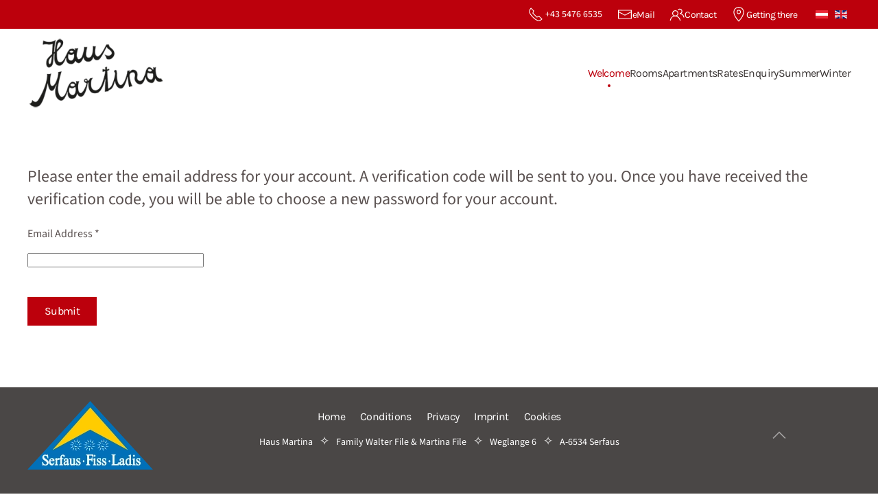

--- FILE ---
content_type: text/html; charset=utf-8
request_url: https://www.martina-serfaus.at/en/component/users/reset?Itemid=146
body_size: 10345
content:
<!DOCTYPE html>
<html lang="en-gb" dir="ltr">
    <head>
        <meta name="viewport" content="width=device-width, initial-scale=1">
        <link rel="icon" href="/images/tirol/Logos/favicon.png" sizes="any">
                <link rel="apple-touch-icon" href="/images/tirol/Logos/apple-touch-icon.png">
        <meta charset="utf-8">
	<meta name="rights" content="Martina File">
	<meta name="description" content="Our house is situated on the sunny plateau of Serfaus - Fiss - Ladis in Tyrol in a quiet yet central location. We offer apartments and rooms with breakfast.">
	<meta name="generator" content="Joomla! - Open Source Content Management">
	<title>House Martina | Rooms &amp; Apartments in Serfaus, Tyrol</title>
<link href="/media/vendor/joomla-custom-elements/css/joomla-alert.min.css?0.4.1" rel="stylesheet">
	<link href="/media/system/css/joomla-fontawesome.min.css?4.5.31" rel="preload" as="style" onload="this.onload=null;this.rel='stylesheet'">
	<link href="/templates/yootheme_child/css/theme.13.css?1749204409" rel="stylesheet">
	<link href="/templates/yootheme/css/theme.update.css?4.5.31" rel="stylesheet">
	<link href="/templates/yootheme_child/css/custom.css?4.5.31" rel="stylesheet">
	<link href="/media/plg_system_jcepro/site/css/content.min.css?86aa0286b6232c4a5b58f892ce080277" rel="stylesheet">
	<link href="/media/mod_languages/css/template.min.css?ec3397" rel="stylesheet">
	<link href="/plugins/system/cookiespolicynotificationbar/assets/css/cpnb-style.min.css" rel="stylesheet" media="all">
	<link href="/plugins/system/cookiespolicynotificationbar/assets/css/balloon.min.css" rel="stylesheet" media="all">
	<style>

/* BEGIN: Cookies Policy Notification Bar - J! system plugin (Powered by: Web357.com) */
.cpnb-outer { border-color: rgba(50, 58, 69, 1); }
.cpnb-outer.cpnb-div-position-top { border-bottom-width: 1px; }
.cpnb-outer.cpnb-div-position-bottom { border-top-width: 1px; }
.cpnb-outer.cpnb-div-position-top-left, .cpnb-outer.cpnb-div-position-top-right, .cpnb-outer.cpnb-div-position-bottom-left, .cpnb-outer.cpnb-div-position-bottom-right { border-width: 1px; }
.cpnb-message { color: #f1f1f3; }
.cpnb-message a { color: #ffffff }
.cpnb-button, .cpnb-button-ok, .cpnb-m-enableAllButton { -webkit-border-radius: 4px; -moz-border-radius: 4px; border-radius: 4px; font-size: 12px; color: #ffffff; background-color: rgba(18, 168, 23, 1); }
.cpnb-button:hover, .cpnb-button:focus, .cpnb-button-ok:hover, .cpnb-button-ok:focus, .cpnb-m-enableAllButton:hover, .cpnb-m-enableAllButton:focus { color: #ffffff; background-color: rgba(19, 191, 30, 1); }
.cpnb-button-decline, .cpnb-button-delete, .cpnb-button-decline-modal, .cpnb-m-DeclineAllButton { color: #ffffff; background-color: rgba(119, 31, 31, 1); }
.cpnb-button-decline:hover, .cpnb-button-decline:focus, .cpnb-button-delete:hover, .cpnb-button-delete:focus, .cpnb-button-decline-modal:hover, .cpnb-button-decline-modal:focus, .cpnb-m-DeclineAllButton:hover, .cpnb-m-DeclineAllButton:focus { color: #ffffff; background-color: rgba(175, 38, 20, 1); }
.cpnb-button-cancel, .cpnb-button-reload, .cpnb-button-cancel-modal { color: #ffffff; background-color: rgba(90, 90, 90, 1); }
.cpnb-button-cancel:hover, .cpnb-button-cancel:focus, .cpnb-button-reload:hover, .cpnb-button-reload:focus, .cpnb-button-cancel-modal:hover, .cpnb-button-cancel-modal:focus { color: #ffffff; background-color: rgba(54, 54, 54, 1); }
.cpnb-button-settings, .cpnb-button-settings-modal { color: #ffffff; background-color: rgba(90, 90, 90, 1); }
.cpnb-button-settings:hover, .cpnb-button-settings:focus, .cpnb-button-settings-modal:hover, .cpnb-button-settings-modal:focus { color: #ffffff; background-color: rgba(54, 54, 54, 1); }
.cpnb-button-more-default, .cpnb-button-more-modal { color: #ffffff; background-color: #7b8a8b; }
.cpnb-button-more-default:hover, .cpnb-button-more-modal:hover, .cpnb-button-more-default:focus, .cpnb-button-more-modal:focus { color: #ffffff; background-color: #697677; }
.cpnb-m-SaveChangesButton { color: #ffffff; background-color: rgba(133, 199, 136, 1); }
.cpnb-m-SaveChangesButton:hover, .cpnb-m-SaveChangesButton:focus { color: #ffffff; background-color: rgba(96, 153, 100, 1); }
@media only screen and (max-width: 600px) {
.cpnb-left-menu-toggle::after, .cpnb-left-menu-toggle-button {
content: "Categories";
}
}
/* END: Cookies Policy Notification Bar - J! system plugin (Powered by: Web357.com) */
</style>
<script type="application/json" class="joomla-script-options new">{"joomla.jtext":{"ERROR":"Error","MESSAGE":"Message","NOTICE":"Notice","WARNING":"Warning","JCLOSE":"Close","JOK":"OK","JOPEN":"Open","JLIB_FORM_CONTAINS_INVALID_FIELDS":"The form cannot be submitted as it's missing required data. <br> Please correct the marked fields and try again.","JLIB_FORM_FIELD_REQUIRED_VALUE":"Please fill in this field","JLIB_FORM_FIELD_REQUIRED_CHECK":"One of the options must be selected","JLIB_FORM_FIELD_INVALID_VALUE":"This value is not valid"},"system.paths":{"root":"","rootFull":"https:\/\/www.martina-serfaus.at\/","base":"","baseFull":"https:\/\/www.martina-serfaus.at\/"},"csrf.token":"2c201a32fd2b92fe883b563a4e44a97a","system.keepalive":{"interval":840000,"uri":"\/en\/component\/ajax\/?format=json"}}</script>
	<script src="/media/system/js/core.min.js?a3d8f8"></script>
	<script src="/media/vendor/webcomponentsjs/js/webcomponents-bundle.min.js?2.8.0" nomodule defer></script>
	<script src="/media/system/js/keepalive.min.js?08e025" type="module"></script>
	<script src="/media/system/js/fields/validate.min.js?75ac5d" type="module"></script>
	<script src="/media/system/js/joomla-hidden-mail.min.js?80d9c7" type="module"></script>
	<script src="/media/system/js/messages.min.js?9a4811" type="module"></script>
	<script src="/templates/yootheme/vendor/assets/uikit/dist/js/uikit.min.js?4.5.31"></script>
	<script src="/templates/yootheme/vendor/assets/uikit/dist/js/uikit-icons-kitchen-daily.min.js?4.5.31"></script>
	<script src="/templates/yootheme/js/theme.js?4.5.31"></script>
	<script src="/templates/yootheme_child/js/custom.js?4.5.31"></script>
	<script src="/plugins/system/cookiespolicynotificationbar/assets/js/cookies-policy-notification-bar.min.js"></script>
	<script>window.yootheme ||= {}; var $theme = yootheme.theme = {"i18n":{"close":{"label":"Close"},"totop":{"label":"Back to top"},"marker":{"label":"Open"},"navbarToggleIcon":{"label":"Open Menu"},"paginationPrevious":{"label":"Previous page"},"paginationNext":{"label":"Next Page"},"searchIcon":{"toggle":"Open Search","submit":"Submit Search"},"slider":{"next":"Next slide","previous":"Previous slide","slideX":"Slide %s","slideLabel":"%s of %s"},"slideshow":{"next":"Next slide","previous":"Previous slide","slideX":"Slide %s","slideLabel":"%s of %s"},"lightboxPanel":{"next":"Next slide","previous":"Previous slide","slideLabel":"%s of %s","close":"Close"}}};</script>
	<script>

// BEGIN: Cookies Policy Notification Bar - J! system plugin (Powered by: Web357.com)
var cpnb_config = {"w357_joomla_caching":0,"w357_position":"bottom-right","w357_show_close_x_icon":"1","w357_hide_after_time":"display_always","w357_duration":"60","w357_animate_duration":"2000","w357_limit":"0","w357_message":"We would like to adapt the information on this website and also our service offers to your needs. For this purpose, we use so-called cookies. Please decide for yourself which types of cookies should be set when using our website. The types of cookies we use are described under \u0022Settings\u0022. You can change \/ revoke your consent at any time later by clicking on the \u0022Settings\u0022 button in the lower right corner of the website. For more information, please see our privacy policy.","w357_display_ok_btn":"1","w357_buttonText":"Allow all cookies","w357_display_decline_btn":"1","w357_buttonDeclineText":"Decline","w357_display_cancel_btn":"0","w357_buttonCancelText":"Cancel","w357_display_settings_btn":"1","w357_buttonSettingsText":"Settings","w357_buttonMoreText":"More Info","w357_buttonMoreLink":"\/en\/cookies-en","w357_display_more_info_btn":"1","w357_fontColor":"#f1f1f3","w357_linkColor":"#ffffff","w357_fontSize":"12px","w357_backgroundColor":"rgba(50, 58, 69, 1)","w357_borderWidth":"1","w357_body_cover":"1","w357_overlay_state":"0","w357_overlay_color":"rgba(10, 10, 10, 0.7)","w357_height":"auto","w357_cookie_name":"cookiesDirective","w357_link_target":"_self","w357_popup_width":"800","w357_popup_height":"600","w357_customText":"\u003Ch1\u003ECookies Policy\u003C\/h1\u003E\u003Chr \/\u003E\u003Ch3\u003EGeneral Use\u003C\/h3\u003E\u003Cp\u003EWe use cookies, tracking pixels and related technologies on our website. Cookies are small data files that are served by our platform and stored on your device. Our site uses cookies dropped by us or third parties for a variety of purposes including to operate and personalize the website. Also, cookies may also be used to track how you use the site to target ads to you on other websites.\u003C\/p\u003E\u003Ch3\u003EThird Parties\u003C\/h3\u003E\u003Cp\u003EOur website employs the use the various third-party services. Through the use of our website, these services may place anonymous cookies on the Visitor\u0027s browser and may send their own cookies to the Visitor\u0027s cookie file. Some of these services include but are not limited to: Google, Facebook, Twitter, Adroll, MailChimp, Sucuri, Intercom and other social networks, advertising agencies, security firewalls, analytics companies and service providers. These services may also collect and use anonymous identifiers such as IP Address, HTTP Referrer, Unique Device Identifier and other non-personally identifiable information and server logs.\u003C\/p\u003E\u003Chr \/\u003E","w357_more_info_btn_type":"menu_item","w357_blockCookies":"1","w357_autoAcceptAfterScrolling":"0","w357_numOfScrolledPixelsBeforeAutoAccept":"300","w357_reloadPageAfterAccept":"1","w357_enableConfirmationAlerts":"1","w357_enableConfirmationAlertsForAcceptBtn":0,"w357_enableConfirmationAlertsForDeclineBtn":1,"w357_enableConfirmationAlertsForDeleteBtn":1,"w357_confirm_allow_msg":"Performing this action will enable all cookies set by this website. Are you sure that you want to enable all cookies on this website?","w357_confirm_delete_msg":"OpenStreetMap with optical position and route planning of the ordination is deactivated! Hereby you delete the cookies set by this website in this browser. Are you sure you want to disable and delete all cookies from this website?","w357_show_in_iframes":"0","w357_shortcode_is_enabled_on_this_page":0,"w357_base_url":"https:\/\/www.martina-serfaus.at\/","w357_base_ajax_url":"https:\/\/www.martina-serfaus.at\/","w357_current_url":"https:\/\/www.martina-serfaus.at\/en\/component\/users\/reset","w357_always_display":"0","w357_show_notification_bar":true,"w357_expiration_cookieSettings":"365","w357_expiration_cookieAccept":"365","w357_expiration_cookieDecline":"180","w357_expiration_cookieCancel":"3","w357_accept_button_class_notification_bar":"cpnb-accept-btn","w357_decline_button_class_notification_bar":"cpnb-decline-btn","w357_cancel_button_class_notification_bar":"cpnb-cancel-btn","w357_settings_button_class_notification_bar":"cpnb-settings-btn","w357_moreinfo_button_class_notification_bar":"cpnb-moreinfo-btn","w357_accept_button_class_notification_bar_modal_window":"cpnb-accept-btn-m","w357_decline_button_class_notification_bar_modal_window":"cpnb-decline-btn-m","w357_save_button_class_notification_bar_modal_window":"cpnb-save-btn-m","w357_buttons_ordering":"[\u0022ok\u0022,\u0022decline\u0022,\u0022cancel\u0022,\u0022settings\u0022,\u0022moreinfo\u0022]"};
// END: Cookies Policy Notification Bar - J! system plugin (Powered by: Web357.com)
</script>
	<script>

// BEGIN: Cookies Policy Notification Bar - J! system plugin (Powered by: Web357.com)
var cpnb_cookiesCategories = {"cookie_categories_group0":{"cookie_category_id":"required-cookies","cookie_category_name":"Required cookies","cookie_category_description":"Necessary or functional cookies relate to the functionality of our websites and allow us to improve the service we provide to you through our websites, for example, by allowing you to transfer information across pages on our website so that you do not have to re-enter information or by recognizing your preferences when you return to our website.","cookie_category_checked_by_default":"2","cookie_category_status":"1"},"cookie_categories_group1":{"cookie_category_id":"analytical-cookies","cookie_category_name":"Analytische Cookies","cookie_category_description":"Analytische Cookies ermöglichen es uns, die Besucher unserer Website zu erkennen und zu zählen, zu sehen, wie sich die Besucher bei der Nutzung auf der Website bewegen und welche Inhalte sich die Betrachter ansehen und an denen sie interessiert sind. Dies hilft uns zu ermitteln, wie häufig bestimmte Seiten und Anzeigen besucht werden und um die beliebtesten Bereiche unserer Website zu ermitteln. Dies hilft uns, den Service, den wir Ihnen anbieten, zu verbessern, indem wir sicherstellen, dass unsere Benutzer die gesuchten Informationen finden, indem wir anonymisierte demografische Daten an Dritte weitergeben, um Werbung besser auf Sie auszurichten, und indem wir die Erfolg von Werbekampagnen auf unserer Website.","cookie_category_checked_by_default":"1","cookie_category_status":"0"},"cookie_categories_group2":{"cookie_category_id":"social-media-cookies","cookie_category_name":"Social Media","cookie_category_description":"Diese Cookies ermöglichen es Ihnen, Website-Inhalte mit Social-Media-Plattformen (z. B. Facebook, Twitter, Instagram) zu teilen. Wir haben keine Kontrolle über diese Cookies, da sie von den Social-Media-Plattformen selbst gesetzt werden.","cookie_category_checked_by_default":"1","cookie_category_status":"0"},"cookie_categories_group3":{"cookie_category_id":"targeted-advertising-cookies","cookie_category_name":"Gezielte Werbe-Cookies","cookie_category_description":"Werbe- und Targeting-Cookies werden verwendet, um für Sie relevantere Werbung zu liefern, können aber auch die Häufigkeit begrenzen, mit der Sie eine Werbung sehen, und verwendet werden, um die Wirksamkeit einer Werbekampagne durch Nachverfolgen der Klicks der Benutzer zu verfolgen. Sie können auch Sicherheiten bei Transaktionen bieten. Sie werden in der Regel mit Zustimmung des Websitebetreibers von Werbenetzwerken Dritter platziert, können aber auch vom Betreiber selbst platziert werden. Sie können sich daran erinnern, dass Sie eine Website besucht haben, und diese Informationen können an andere Organisationen, einschließlich anderer Werbetreibender, weitergegeben werden. Sie können jedoch nicht feststellen, wer Sie sind, da die erhobenen Daten niemals mit Ihrem Profil verknüpft werden.","cookie_category_checked_by_default":"1","cookie_category_status":"0"},"cookie_categories_group4":{"cookie_category_id":"maps-cookies","cookie_category_name":"Map service cookies","cookie_category_description":"These cookies come from online mapping services such as Openstreet Map. You can find more information in our privacy policy.","cookie_category_checked_by_default":"0","cookie_category_status":"1"},"cookie_categories_group5":{"cookie_category_id":"video-cookies","cookie_category_name":"Cookies von Videoanbietern","cookie_category_description":"Diese Cookies stammen von Videoanbietern wie YouTube, Facebook, Vimeo und anderen Diensten von Drittanbietern.","cookie_category_checked_by_default":"0","cookie_category_status":"0"},"cookie_categories_group6":{"cookie_category_id":"recaptcha-cookies","cookie_category_name":"reCAPTCHA Cookies","cookie_category_description":"Das reCAPTCHA Cookie ist ein Dienst von Google, der Webseiten vor Spamsaftware und den Missbrauch durch nichtmenschliche Besucher schützt. Nähere Informationen finden Sie in unseren Datenschutzbestimmungen.","cookie_category_checked_by_default":"0","cookie_category_status":"0"}};
// END: Cookies Policy Notification Bar - J! system plugin (Powered by: Web357.com)
</script>
	<script>

// BEGIN: Cookies Policy Notification Bar - J! system plugin (Powered by: Web357.com)
var cpnb_manager = {"w357_m_modalState":"1","w357_m_floatButtonState":"1","w357_m_floatButtonPosition":"bottom_right","w357_m_HashLink":"cookies","w357_m_modal_menuItemSelectedBgColor":"rgba(200, 200, 200, 1)","w357_m_saveChangesButtonColorAfterChange":"rgba(13, 92, 45, 1)","w357_m_floatButtonIconSrc":"https:\/\/www.martina-serfaus.at\/plugins\/system\/cookiespolicynotificationbar\/assets\/icons\/cpnb-cookies-manager-icon-1-64x64.png","w357_m_FloatButtonIconType":"uikit_icon","w357_m_FloatButtonIconFontAwesomeName":"fas fa-cookie-bite","w357_m_FloatButtonIconFontAwesomeSize":"fa-lg","w357_m_FloatButtonIconFontAwesomeColor":"rgba(61, 47, 44, 0.84)","w357_m_FloatButtonIconUikitName":"cog","w357_m_FloatButtonIconUikitSize":"1","w357_m_FloatButtonIconUikitColor":"rgba(50, 58, 69, 1)","w357_m_floatButtonText":"Cookies Manager","w357_m_modalHeadingText":"Advanced Cookie Settings","w357_m_checkboxText":"Enabled","w357_m_lockedText":"(Locked)","w357_m_EnableAllButtonText":"Allow All Cookies","w357_m_DeclineAllButtonText":"Decline All Cookies","w357_m_SaveChangesButtonText":"Save Settings","w357_m_confirmationAlertRequiredCookies":"These cookies are strictly necessary for this website. You can\u0027t disable this category of cookies. Thank you for understanding!"};
// END: Cookies Policy Notification Bar - J! system plugin (Powered by: Web357.com)
</script>

    </head>
    <body class="">

        <div class="uk-hidden-visually uk-notification uk-notification-top-left uk-width-auto">
            <div class="uk-notification-message">
                <a href="#tm-main" class="uk-link-reset">Skip to main content</a>
            </div>
        </div>

        
        
        <div class="tm-page">

                        


<header class="tm-header-mobile uk-hidden@m">


        <div uk-sticky show-on-up animation="uk-animation-slide-top" cls-active="uk-navbar-sticky" sel-target=".uk-navbar-container">
    
        <div class="uk-navbar-container">

            <div class="uk-container uk-container-expand">
                <nav class="uk-navbar" uk-navbar="{&quot;align&quot;:&quot;left&quot;,&quot;container&quot;:&quot;.tm-header-mobile &gt; [uk-sticky]&quot;,&quot;boundary&quot;:&quot;.tm-header-mobile .uk-navbar-container&quot;}">

                                        <div class="uk-navbar-left ">

                                                    <a href="https://www.martina-serfaus.at/en/" aria-label="Back to home" class="uk-logo uk-navbar-item">
    <picture>
<source type="image/webp" srcset="/templates/yootheme/cache/8b/haus-martina-schriftzug-8b07ca78.webp 200w, /templates/yootheme/cache/63/haus-martina-schriftzug-63ce7604.webp 272w" sizes="(min-width: 200px) 200px">
<img alt="File Walter und File Martina" loading="eager" src="/templates/yootheme/cache/76/haus-martina-schriftzug-76423075.png" width="200" height="103">
</picture></a>
                        
                        
                        
                    </div>
                    
                    
                                        <div class="uk-navbar-right">

                                                    
                        
                                                    <a uk-toggle href="#tm-dialog-mobile" class="uk-navbar-toggle">

                <span class="uk-margin-small-right uk-text-middle">Menu</span>
        
        <div uk-navbar-toggle-icon></div>

        
    </a>
                        
                    </div>
                    
                </nav>
            </div>

        </div>

        </div>
    



    
        <div id="tm-dialog-mobile" class="uk-modal uk-modal-full" uk-modal>
        <div class="uk-modal-dialog uk-flex">

                        <button class="uk-modal-close-full uk-close-large" type="button" uk-close uk-toggle="cls: uk-modal-close-full uk-close-large uk-modal-close-default; mode: media; media: @s"></button>
            
            <div class="uk-modal-body uk-padding-large uk-margin-auto uk-flex uk-flex-column uk-box-sizing-content uk-width-auto@s" uk-height-viewport uk-toggle="{&quot;cls&quot;:&quot;uk-padding-large&quot;,&quot;mode&quot;:&quot;media&quot;,&quot;media&quot;:&quot;@s&quot;}">

                                <div class="uk-margin-auto-vertical uk-text-center">
                    
<div class="uk-grid uk-child-width-1-1" uk-grid>    <div>
<div class="uk-panel sprache" id="module-123">

    
    
<div class="uk-panel mod-languages">

    
    
        <ul class="uk-subnav">
                                            <li >
                    <a style="display: flex !important;" href="/de/">
                                                    <img title="Deutsch" src="/media/mod_languages/images/de_at.gif" alt="Deutsch">                                            </a>
                </li>
                                                            <li class="uk-active">
                    <a style="display: flex !important;" href="https://www.martina-serfaus.at/en/component/users/reset?Itemid=146">
                                                    <img title="English" src="/media/mod_languages/images/en_gb.gif" alt="English">                                            </a>
                </li>
                                    </ul>

    
    
</div>

</div>
</div>    <div>
<div class="uk-panel" id="module-126">

    
    
<ul class="uk-nav uk-nav-default uk-nav-center">
    
	<li class="item-146 uk-active"><a href="/en/">Welcome</a></li>
	<li class="item-350"><a href="/en/rooms-breakfast-serfaus-tyrol">Rooms</a></li>
	<li class="item-349"><a href="/en/apartments-serfaus-fiss-ladis">Apartments</a></li>
	<li class="item-351"><a href="/en/rates-rooms-breakfast-apartments-serfaus">Rates</a></li>
	<li class="item-277"><a href="/en/enquiry-apartments-rooms-serfaus">Enquiry</a></li>
	<li class="item-353"><a href="/en/summer-vacation-serfaus-tyrol">Summer</a></li>
	<li class="item-354"><a href="/en/winter-holiday-ski-area-serfaus-fiss-ladis">Winter</a></li></ul>

</div>
</div>    <div>
<div class="uk-panel" id="module-117">

    
    
<div class="uk-margin-remove-last-child custom" ><div><img style="display: block; margin-left: auto; margin-right: auto;" src="/images/tirol/Logos/haus-martina-schriftzug.png" alt="logo" width="200" /></div>
<p style="text-align: center;">Family Walter File & Martina File<br />Weglange 6<br /><!-- START: Snippets -->A-6534 Serfaus<!-- END: Snippets --></p>
<div class="uk-visible@s uk-hidden@m">
	<span uk-icon="receiver"></span> +43 5476 6535<br/ > <a href="mailto:info@martina-serfaus.at" title="info@martina-serfaus.at" class="uk-link-reset"><span uk-icon="mail"></span> info@martina-serfaus.at</a>
</div></div>

</div>
</div></div>
                </div>
                
                
            </div>

        </div>
    </div>
    
    

</header>


<div class="tm-toolbar tm-toolbar-default uk-visible@m">
    <div class="uk-container uk-flex uk-flex-middle uk-container-expand">

        
                <div class="uk-margin-auto-left">
            <div class="uk-grid-medium uk-child-width-auto uk-flex-middle" uk-grid="margin: uk-margin-small-top">
                <div>
<div class="uk-panel" id="module-122">

    
    
<div class="uk-margin-remove-last-child custom" ><ul class="uk-subnav">
<li><span></span><span uk-icon="icon: receiver; ratio: 1.1"></span> +43 5476 6535</li>
<li><a style="text-decoration: none;" href="mailto:info@martina-serfaus.at"><span uk-icon="icon: mail; ratio: 1.1"></span> eMail</a></li>
<li><a href="#contact" uk-scroll><span uk-icon="icon: users; ratio: 1.1"></span> Contact</a></li>
<li><a href="https://www.google.com/maps/dir//47.03620,10.61160/@47.03620,10.61160,14z" target="_blank"><span uk-icon="icon: location; ratio: 1.1"></span> Getting there</a></li>
<li class="sprache">
<div class="uk-panel mod-languages">

    
    
        <ul class="uk-subnav">
                                            <li >
                    <a style="display: flex !important;" href="/de/">
                                                    <img title="Deutsch" src="/media/mod_languages/images/de_at.gif" alt="Deutsch">                                            </a>
                </li>
                                                            <li class="uk-active">
                    <a style="display: flex !important;" href="https://www.martina-serfaus.at/en/component/users/reset?Itemid=146">
                                                    <img title="English" src="/media/mod_languages/images/en_gb.gif" alt="English">                                            </a>
                </li>
                                    </ul>

    
    
</div>
</li>
</ul></div>

</div>
</div>
            </div>
        </div>
        
    </div>
</div>

<header class="tm-header uk-visible@m">



        <div uk-sticky media="@m" cls-active="uk-navbar-sticky" sel-target=".uk-navbar-container">
    
        <div class="uk-navbar-container">

            <div class="uk-container uk-container-expand">
                <nav class="uk-navbar" uk-navbar="{&quot;align&quot;:&quot;left&quot;,&quot;container&quot;:&quot;.tm-header &gt; [uk-sticky]&quot;,&quot;boundary&quot;:&quot;.tm-header .uk-navbar-container&quot;}">

                                        <div class="uk-navbar-left ">

                                                    <a href="https://www.martina-serfaus.at/en/" aria-label="Back to home" class="uk-logo uk-navbar-item">
    <picture>
<source type="image/webp" srcset="/templates/yootheme/cache/8b/haus-martina-schriftzug-8b07ca78.webp 200w, /templates/yootheme/cache/63/haus-martina-schriftzug-63ce7604.webp 272w" sizes="(min-width: 200px) 200px">
<img alt="File Walter und File Martina" loading="eager" src="/templates/yootheme/cache/76/haus-martina-schriftzug-76423075.png" width="200" height="103">
</picture></a>
                        
                        
                        
                    </div>
                    
                    
                                        <div class="uk-navbar-right">

                                                    
<ul class="uk-navbar-nav" id="module-127">
    
	<li class="item-146 uk-active"><a href="/en/">Welcome</a></li>
	<li class="item-350"><a href="/en/rooms-breakfast-serfaus-tyrol">Rooms</a></li>
	<li class="item-349"><a href="/en/apartments-serfaus-fiss-ladis">Apartments</a></li>
	<li class="item-351"><a href="/en/rates-rooms-breakfast-apartments-serfaus">Rates</a></li>
	<li class="item-277"><a href="/en/enquiry-apartments-rooms-serfaus">Enquiry</a></li>
	<li class="item-353"><a href="/en/summer-vacation-serfaus-tyrol">Summer</a></li>
	<li class="item-354"><a href="/en/winter-holiday-ski-area-serfaus-fiss-ladis">Winter</a></li></ul>

                        
                                                    
                        
                    </div>
                    
                </nav>
            </div>

        </div>

        </div>
    







</header>

            
            

            <main id="tm-main"  class="tm-main uk-section uk-section-default" uk-height-viewport="expand: true">

                                <div class="uk-container">

                    
                            
                
                <div id="system-message-container" aria-live="polite"></div>

                <div class="com-users-reset reset">
        <form action="/en/component/users/reset?Itemid=146&amp;task=reset.request" method="post" id="user-registration" class="com-users-reset__form form-validate form-horizontal well">
                    <fieldset>
                                    <legend>Please enter the email address for your account. A verification code will be sent to you. Once you have received the verification code, you will be able to choose a new password for your account.</legend>
                                <div class="control-group">
            <div class="control-label"><label id="jform_email-lbl" for="jform_email" class="required">
    Email Address<span class="star" aria-hidden="true">&#160;*</span></label>
</div>
        <div class="controls">
        <input type="email" inputmode="email" name="jform[email]" class="form-control validate-email required" id="jform_email" value="" size="30" autocomplete="email" required>            </div>
</div>
            </fieldset>
                <div class="com-users-reset__submit control-group">
            <div class="controls">
                <button type="submit" class="btn btn-primary validate">
                    Submit                </button>
            </div>
        </div>
        <input type="hidden" name="2c201a32fd2b92fe883b563a4e44a97a" value="1">    </form>
</div>

                
                        
                </div>
                
            </main>

            

                        <footer>
                <!-- Builder #footer --><style class="uk-margin-remove-adjacent">@media (max-width: 768px){#footer\#0{text-align: center;}}#footer\#1 ul{margin-bottom: 0 !important; justify-content: center;}#footer\#1 li{margin-bottom: 10px;}#footer\#2 .uk-icon-button{width: 42px; height: 42px; border-radius: 500px;}#footer\#2 svg{width: 30px}#footer\#3 ul{margin-bottom: 0 !important; justify-content: center;}#footer\#3 li{margin-bottom: 10px;}#footer\#3 .uk-icon-button{width: 45px; height: 45px;}#footer\#3 .custom{width: 200px;}@media (max-width: 639px){#footer\#4{padding-bottom: 60px;}}#footer\#5 ul{margin-bottom: 0 !important; justify-content: center;}#footer\#5 li{margin: 10px 0px;}#footer\#5 .uk-subnav > *{padding-left: 10px;}</style>
<div id="footer#4" class="uk-section-secondary uk-section uk-section-xsmall">
    
        
        
        
            
                                <div class="uk-container">                
                    <div class="uk-grid tm-grid-expand uk-grid-margin" uk-grid>
<div class="uk-grid-item-match uk-flex-middle uk-width-1-5@m uk-visible@s">
    
        
            
            
                        <div class="uk-panel uk-width-1-1">            
                
                    
<div class="uk-margin" id="footer#0">
        <a class="el-link" href="https://www.soelden.com"><picture>
<source type="image/webp" srcset="/templates/yootheme/cache/3d/logo-tourismusverband-3d2bbef5.webp 183w" sizes="(min-width: 183px) 183px">
<img src="/templates/yootheme/cache/8c/logo-tourismusverband-8cead5df.png" width="183" height="100" class="el-image" alt loading="lazy">
</picture></a>    
    
</div>
                
                        </div>            
        
    
</div>
<div class="uk-grid-item-match uk-flex-middle uk-width-3-5@m">
    
        
            
            
                        <div class="uk-panel uk-width-1-1">            
                
                    
<div class="uk-panel" id="footer#1">
    
    
<ul class="uk-subnav" uk-dropnav="{&quot;boundary&quot;:&quot;false&quot;,&quot;container&quot;:&quot;body&quot;}">
    
	<li class="item-101"><a href="/en/">Home</a></li>
	<li class="item-113"><a href="/images/tirol/AGBs/AGBH_en.pdf" target="_blank">Conditions</a></li>
	<li class="item-115"><a href="/en/privacy">Privacy</a></li>
	<li class="item-117"><a href="/en/imprint">Imprint</a></li>
	<li class="item-119"><a href="/en/cookies-en">Cookies</a></li></ul>

</div><div class="uk-panel uk-text-small uk-margin uk-margin-remove-top uk-text-center uk-visible@s" id="contact">Haus Martina<span style="padding: 10px; font-size: 120%;">&#10023;</span>Family Walter File & Martina File<br class="uk-visible@m uk-hidden@l"><span style="padding: 10px; font-size: 120%;">&#10023;</span>Weglange 6<span style="padding: 10px; font-size: 120%;">&#10023;</span><!-- START: Snippets -->A-6534 Serfaus<!-- END: Snippets --></div><div class="uk-panel uk-text-small uk-visible@s uk-hidden@m uk-margin-remove-vertical uk-text-center"><span style="padding-right: 10px;"><span uk-icon="receiver"></span> +43 5476 6535</span> <a href="mailto:info@martina-serfaus.at" title="info@martina-serfaus.at" class="uk-link-reset"><span uk-icon="mail"></span> <joomla-hidden-mail  is-link="1" is-email="1" first="aW5mbw==" last="bWFydGluYS1zZXJmYXVzLmF0" text="aW5mb0BtYXJ0aW5hLXNlcmZhdXMuYXQ=" base="" >This email address is being protected from spambots. You need JavaScript enabled to view it.</joomla-hidden-mail></a></div>
                
                        </div>            
        
    
</div>
<div class="uk-grid-item-match uk-flex-middle uk-width-1-5@m">
    
        
            
            
                        <div class="uk-panel uk-width-1-1">            
                
                    
<div id="footer#2" class="uk-margin uk-text-center">
        <a class="uk-icon-button" href="#" uk-scroll><span uk-icon="icon: chevron-up;"></span></a>    
</div>
                
                        </div>            
        
    
</div></div><div class="uk-grid tm-grid-expand uk-grid-margin" uk-grid>
<div class="uk-width-1-3@m">
    
        
            
            
            
                
                    <div class="uk-visible@m"><a href="#modal-login" class="uk-link-reset" uk-toggle>©</a> - 2026 All rights reserved
<!-- This is the modal -->
<div id="modal-login" uk-modal>
<div class="uk-modal-dialog uk-modal-body">
<h2 class="uk-modal-title">Benutzeranmeldung</h2>
<p>
<form id="login-form-16" action="/en/component/users/reset?Itemid=146" method="post">

    
    <div class="uk-margin">
        <input class="uk-input" type="text" name="username" autocomplete="username" size="18" placeholder="Username" aria-label="Username">
    </div>

    <div class="uk-margin">
        <input class="uk-input" type="password" name="password" autocomplete="current-password" size="18" placeholder="Password" aria-label="Password">
    </div>

    
        <div class="uk-margin">
        <label>
            <input type="checkbox" name="remember" value="yes" checked>
            Remember Me        </label>
    </div>
    
    
    <div class="uk-margin">
        <button class="uk-button uk-button-primary" value="Log in" name="Submit" type="submit">Log in</button>
    </div>

    <ul class="uk-list uk-margin-remove-bottom">
        <li><a href="/en/component/users/reset?Itemid=146">Forgot your password?</a></li>
        <li><a href="/en/component/users/remind?Itemid=146">Forgot your username?</a></li>
                    </ul>

    
    <input type="hidden" name="option" value="com_users">
    <input type="hidden" name="task" value="user.login">
    <input type="hidden" name="return" value="aHR0cHM6Ly93d3cubWFydGluYS1zZXJmYXVzLmF0L2VuL2NvbXBvbmVudC91c2Vycy9yZXNldD9JdGVtaWQ9MTQ2">
    <input type="hidden" name="2c201a32fd2b92fe883b563a4e44a97a" value="1">
</form>
</p>
<p class="uk-text-right"><button type="button" class="uk-button uk-button-default uk-modal-close">Schließen</button></p>
</div>
</div></div>
                
            
        
    
</div>
<div class="uk-width-1-3@m">
    
        
            
            
            
                
                    <div id="footer#3"><ul class="uk-iconnav">
    <li class="webcam"><a class="uk-icon-button" href="https://www.serfaus-fiss-ladis.at/de/Live/Webcams" uk-icon="icon: Webcam; ratio: 0.9" target="_blank" title="Webcam"></a></li>
    <li class="wetter"><a class="uk-icon-button" href="https://www.serfaus-fiss-ladis.at/de/Live/Wetter" uk-icon="icon: Wetter; ratio: 0.9" target="_blank"></a></li>
    <li class="vcard"><a class="uk-icon-button" href="/en/component/contact/contact/hauptkontakt?catid=4&amp;format=vcf&amp;Itemid=146" title="Kontaktdaten speichern"><img src="/images/icons/vcf.svg" width="25" uk-svg></a></li>

<li class="insta"><a class="uk-icon-button" href="/" uk-icon="icon: instagram; ratio: 1.4"></a></li>
<li class="face"><a class="uk-icon-button" href="/" uk-icon="icon: facebook; ratio: 1.4"></a></li>
    
</ul>
</div>
                
            
        
    
</div>
<div class="uk-width-1-3@m uk-visible@m">
    
        
            
            
            
                
                    <div class="uk-panel uk-text-small uk-margin uk-text-right uk-visible@m">powered by <a href="https://www.werbeagentur-auer.at" title="Werbeagentur Auer - Tirol"><img src="https://www.werbeagentur-auer.at/images/logos/powered_by_werbeagentur_auer.png" alt="powered by werbeagentur auer" width="186" height="25" style="vertical-align: middle;" /></a></div>
                
            
        
    
</div></div>
                                </div>                
            
        
    
</div>
<div class="uk-hidden@s uk-section-secondary uk-section uk-padding-remove-vertical">
    
        
        
        
            
                
                    <div class="fixed-bottom uk-background-secondary uk-grid tm-grid-expand uk-child-width-1-1 uk-grid-margin">
<div class="uk-width-1-1">
    
        
            
            
            
                
                    <div id="footer#5">
<div class="uk-panel" id="module-128">

    
    
<div class="uk-margin-remove-last-child custom" ><ul class="uk-subnav">
	<li><a href="tel:+43 5476 6535" class="uk-icon-link" uk-icon="icon: receiver; ratio: 1.5"></a></li>
	<li><a href="mailto:info@martina-serfaus.at" class="uk-icon-link" uk-icon="icon: mail; ratio: 1.5"></a></li>
	<li><a href="https://www.google.com/maps/dir//47.03620,10.61160/@47.03620,10.61160,14z" target="_blank" class="uk-icon-link" uk-icon="icon: location; ratio: 1.5"></a></li>
	<li class="inquiry"><a href="/en/anfrage-appartements-zimmer-serfaus" class="uk-button uk-button-default uk-button-small">INQUERY</a></li>
</ul></div>

</div>
</div>
                
            
        
    
</div></div>
                
            
        
    
</div>            </footer>
            
        </div>

        
        

    </body>
</html>